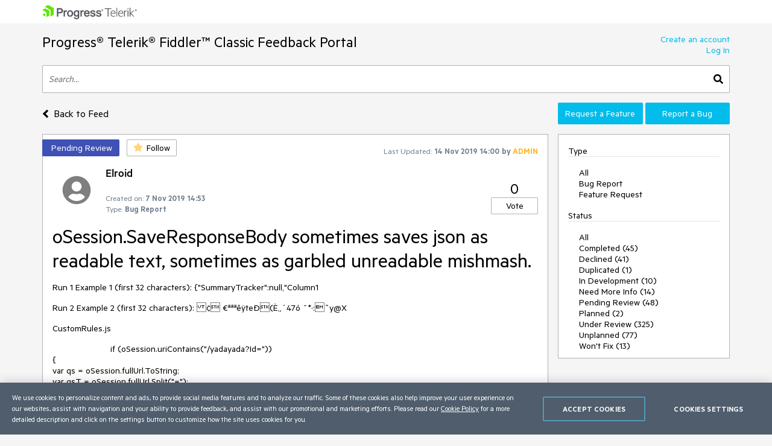

--- FILE ---
content_type: text/html; charset=utf-8
request_url: https://feedback.telerik.com/fiddler/1441176-osession-saveresponsebody-sometimes-saves-json-as-readable-text-sometimes-as-garbled-unreadable-mishmash
body_size: 15867
content:
<!DOCTYPE html>

<html>
<head>
    <meta name="viewport" content="width=device-width" />
    <link rel="shortcut icon" href="/content/images/favicon.ico" />

    <link rel="preconnect" href="https://stats.g.doubleclick.net">
    <link rel="preconnect" href="https://www.googletagmanager.com">

    <link rel="preload" href="/content/fonts/metric-light.woff2" as="font" crossorigin="anonymous" />
    <link rel="preload" href="/content/fonts/metric-medium.woff2" as="font" crossorigin="anonymous" />
    <link rel="preload" href="/content/fonts/metric-regular.woff2" as="font" crossorigin="anonymous" />
    <link rel="preload" href="/content/fonts/metric-semibold.woff2" as="font" crossorigin="anonymous" />

    
    <title>
        oSession.SaveResponseBody sometimes saves json as readable text, sometimes as garbled unreadable mishmash.
    </title>
    
	<meta name="feedback-portal" content="15" />
	<meta name="thread-id" content="1441176" />
	<meta name="thread-status" content="1" />
	<meta name="thread-type" content="3" />
		<meta name="thread-category" content="1392" />


    <link href="/content/css?v=VBn70ooU1jLOoo3ldNhAsf812CHkHXxZObR7XoKz2sA1" rel="stylesheet"/>


    <script src="/bundles/js?v=NcAgLPkyKb5gMPX76CByWNPf1s1P7kz57ffg6AIfn8E1" async></script>


    <script>
        window.addEventListener('DOMContentLoaded', (function () {
            var buttons = document.getElementsByTagName("button");
            for (var i = 0; i < buttons.length; i++) {
                buttons[i].setAttribute('disabled', 'disabled');
            }

            window._fpq = window._fpq || [];
            window._fpq.push(function () {
                for (var i = 0; i < buttons.length; i++) {
                    buttons[i].removeAttribute('disabled');
                }
            });
        }));
    </script>
    <!-- Google Tag Manager -->
    <script>
    window.isMobile = function () {
        var result = false;
        var matches = [
            /(Windows Phone(?: OS)?)\s(\d+)\.(\d+(\.\d+)?)/,
            /(Silk)\/(\d+)\.(\d+(\.\d+)?)/,
            /(Android|Android.*(?:Opera|Firefox).*?\/)\s*(\d+)\.?(\d+(\.\d+)?)?/,
            /(iPhone|iPod).*OS\s+(\d+)[\._]([\d\._]+)/,
            /(iPad).*OS\s+(\d+)[\._]([\d_]+)/,
            /(MeeGo).+NokiaBrowser\/(\d+)\.([\d\._]+)/,
            /(webOS)\/(\d+)\.(\d+(\.\d+)?)/,
            /(BlackBerry|BB10).*?Version\/(\d+)\.(\d+(\.\d+)?)/,
            /(PlayBook).*?Tablet\s*OS\s*(\d+)\.(\d+(\.\d+)?)/,
            /(MSIE)\s+(\d+)\.(\d+(\.\d+)?)/,
            /(tizen).*?Version\/(\d+)\.(\d+(\.\d+)?)/i,
            /(sailfish).*rv:(\d+)\.(\d+(\.\d+)?).*firefox/i,
            /(Mobile).*rv:(\d+)\.(\d+(\.\d+)?).*Firefox/
        ];
        for (var i = 0; i < matches.length; i++) {
            result = matches[i].test(window.navigator.userAgent);
            if (result) {
                break;
            }
        }
        return result;
    }
</script>

<script type="text/plain" class="optanon-category-1">
    if (!isMobile()) {
        (function(w, d, s, l, i) {
		    w[l] = w[l] || [];
		    w[l].push({
		    'gtm.start': new Date().getTime(),
		    event: 'gtm.js'
		});
		    
        var f = d.getElementsByTagName(s)[0],
		j = d.createElement(s),
		dl = l != 'dataLayer' ? '&l=' + l : '';
		j.async = true;
		j.src = 'https://www.googletagmanager.com/gtm.js?id=' + i + dl;
		f.parentNode.insertBefore(j, f);
		})(window, document, 'script', 'dataLayer', "GTM-6X92");
	}
</script>

<script type="text/plain" class="optanon-category-2">
    if (isMobile()) {
	    window._gaq = window._gaq || [];
	    window._gaq.push(['_setAccount', "UA-111455-1"],
	    ['_setDomainName', '.telerik.com'],
	    ['_addIgnoredRef', 'telerik.com'],
	    ['_trackPageview']);

	    var ga = document.createElement('script'); 
        ga.type = 'text/javascript'; 
        ga.async = true;
	    ga.src = '//stats.g.doubleclick.net/dc.js';
	    var s = document.getElementsByTagName('script')[0]; 
        s.parentNode.insertBefore(ga, s);
	}
</script>

<script src="https://cdn.cookielaw.org/consent/3dfce4f2-dab6-4128-9f33-df7e0597da82/otSDKStub.js" data-language="en" type="text/javascript" charset="UTF-8" data-domain-script="3dfce4f2-dab6-4128-9f33-df7e0597da82" async></script>

    <!-- End Google Tag Manager -->

    
    
	<script>
		var isUserAuthenticated = false;
		function initializeUI() {
			$('#replyContent').kendoEditor({
				tools: [
					"formatting",
					"bold",
					"italic",
					"underline",
					"justifyLeft",
					"justifyCenter",
					"justifyRight",
					"insertUnorderedList",
					"insertOrderedList",
					"indent",
					"outdent",
					"createLink",
					"unlink",
					"insertImage",
					"backColor"
				]
			});

			var allowedExtensions = [".zip",".rar",".jpg",".png",".gif"];
			var maxFileSize = 20971520;

			$("#attachments").kendoUpload({
				async: {
					saveUrl: "/tempfile/save",
					removeUrl: "/tempfile/remove",
					autoUpload: true,
					batch: false,
					saveField: 'tempFile',
					removeField: 'name',
				},
				success: onSuccess,
				remove: onRemove,
				upload: onUpload
			});

			function onUpload(e) {
				var file = e.files[0];

				if (file.size <= 0) {
					notificationService.error("File is too small.", null, { timeOut: 0, extendedTimeOut: 0 });
					$('#dAttachmentError').empty();
					e.preventDefault();
					return;
				}

				if (allowedExtensions.indexOf(file.extension.toLowerCase()) < 0) {
					notificationService.error("Incorrect file extension. Please choose file with valid extension.", null, { timeOut: 0, extendedTimeOut: 0 });
					$('#dAttachmentError').empty();
					e.preventDefault();
					return;
				}

				var totalSize = $("#attachments")
					.data('kendoUpload')
					.getFiles()
					.reduce(function (total, currentFile) {
						return total + currentFile.size;
					}, 0);

				if (totalSize > maxFileSize) {
					notificationService.error("Files total size is too large."), null, { timeOut: 0, extendedTimeOut: 0 };
					$('#dAttachmentError').empty();
					e.preventDefault();
					return;
				}
			}

			function onSuccess(e) {
				var files = $("#attachments").data('kendoUpload').getFiles();

				if (e.operation === "upload") {
					e.files[0].tempName = e.response;
				}

				if (e.operation === "remove") {
					var removedFileIndex = files.indexOf(e.files[0]);
					if (removedFileIndex >= 0) {
						files.splice(removedFileIndex, 1);
					}
				}

				$('#replyForm').find('.uploaded-attachment').remove();

				for (var i = 0; i < files.length; i++) {
					$("<input />")
						.attr("name", 'attachments[' + i + '].name')
						.attr("type", 'hidden')
						.addClass('uploaded-attachment')
						.val(files[i].name)
						.appendTo('#replyForm');

					$("<input />")
						.attr("name", 'attachments[' + i + '].tempFileName')
						.attr("type", 'hidden')
						.addClass('uploaded-attachment')
						.val(files[i].tempName)
						.appendTo('#replyForm');
				}

				$('#attachments').blur();
			}

			function onRemove(e) {
				e.data = {
					tempFileName: e.files[0].tempName,
					name: e.files[0].name
				};
			}
		};

		window._fpq = window._fpq || [];
		window._fpq.push(function () {
			if (window.location.hash == '#posted') {
				window.location.hash = '';
				scrollAndShowNotification();
			}
		});

		function onReplySucceeded() {
			initializeUI();
			grecaptcha.render($('#replyCpt')[0])
			$.validator.unobtrusive.parse("#replyForm");

			if (isUserAuthenticated) {
				notificationService.success("Your comment has been posted successfully!");
			} else {
				window.location.href = window.location.href + '#posted';
				window.location.reload();
			}

			$(window).off('beforeunload');
		}

		function submitReply() {
			$('#replyForm').submit();
		}

		function replyBtnClick() {
			var $replyForm = $('#replyForm');
			$replyForm.validate();

			if (!$replyForm.valid()) {
				return;
			}

			if (isUserAuthenticated) {
				grecaptcha.execute();
			} else {
				openAuthPopup('/authentication/logincallback', function () { grecaptcha.execute() });
			}
		}

		function scrollAndShowNotification() {
			$('html, body').animate({
				scrollTop: ($('.comment-box').first().offset().top)
			}, 500);

			notificationService.success("Your comment has been posted successfully!")
		}

		function showReplyContainer(button) {
			$(button).spinLoaderInline();

			loadReplyScripts()
				.then(function () {
					$('#reply-container-toggle').hide();
					$('#reply-container')
						.show(0, function () {
							scrollElementToBottom('btnReply')
						});
                    $(window).on('beforeunload', canLeavePage);
				});
		}

		function canLeavePage() {
            var val = $('#replyContent').data('kendoEditor').value();
            if (val) {
                return 'Are you sure you want to leave this page?'
            }
		}

		var replyScriptsPromise = null;

		function loadReplyScripts() {
			if (!replyScriptsPromise) {
				replyScriptsPromise = Promise.all([
					loadCssAsync('https://kendo.cdn.telerik.com/2019.1.220/styles/kendo.common-office365.min.css'),
					loadCssAsync('https://kendo.cdn.telerik.com/2019.1.220/styles/kendo.office365.min.css'),
					loadCssAsync('https://kendo.cdn.telerik.com/2019.1.220/styles/kendo.office365.mobile.min.css'),
					loadScriptAsync('https://kendo.cdn.telerik.com/2019.1.220/js/jszip.min.js'),
					loadScriptAsync('https://kendo.cdn.telerik.com/2019.1.220/js/kendo.all.min.js'),
					loadRecaptcha()
				])
					.then(function () {
						initializeUI();
					});
			}

			return replyScriptsPromise;
		}

		function loadRecaptcha() {
			return new Promise(function (resolve, reject) {
				window.grecaptchaLoad = function () {
					grecaptcha.render($('#replyCpt')[0]);
					resolve();
				}

				loadScriptAsync('https://www.google.com/recaptcha/api.js?onload=grecaptchaLoad&render=explicit', null, true)
					.then(function () { }, reject);
			});
		}

		function scrollElementToBottom(elementId) {
			var $element = $('#' + elementId);

			if (isInViewPort($element)) {
				return;
			}

			var topOffset = $element.offset().top - $(window).height() + 50;

			if (topOffset <= 0) {
				return;
			}

			$('html, body').animate({
				scrollTop: topOffset
			}, 500);
		}

		function isInViewPort($element) {
			var viewPortTop = $(window).scrollTop();
			var viewPortBottom = viewPortTop + $(window).height();

			var elementTop = $element.offset().top;

			var result = elementTop < viewPortBottom && elementTop > viewPortTop;

			return result;
		}
	</script>


</head>
<body class="row no-gutters">
	<!-- Google Tag Manager (noscript) -->
	<noscript>
		<iframe src="https://www.googletagmanager.com/ns.html?id=GTM-6X92"
				height="0" width="0" style="display:none;visibility:hidden"></iframe>
	</noscript>
	<!-- End Google Tag Manager (noscript) -->
	<div class="col-12">
		<div class="header mb-3 pr-sm-0 pl-sm-0 pl-3 pr-3">
			<div class="container">
				<a href="https://www.telerik.com/" class="e2e-progress-telerik-link row">
					<img class="logo" src="/content/images/logo.png" />
				</a>
			</div>
		</div>
		<div class="pr-sm-0 pl-sm-0 pl-3 pr-3">
			<div class="container e2e-main-container">





<div class="row justify-content-between">
    <div class="portal-header col p-0 pb-3">
        <a href="/fiddler" class="txt-link e2e-portal-name-link">
            Progress&#174; Telerik&#174; Fiddler™ Classic Feedback Portal
        </a>
    </div>
    <div class="side-bar-toggle col-auto d-md-none d-flex align-items-end pb-3">
		<svg xmlns="http://www.w3.org/2000/svg" viewBox="0 0 448 512"><path d="M16 132h416c8.837 0 16-7.163 16-16V76c0-8.837-7.163-16-16-16H16C7.163 60 0 67.163 0 76v40c0 8.837 7.163 16 16 16zm0 160h416c8.837 0 16-7.163 16-16v-40c0-8.837-7.163-16-16-16H16c-8.837 0-16 7.163-16 16v40c0 8.837 7.163 16 16 16zm0 160h416c8.837 0 16-7.163 16-16v-40c0-8.837-7.163-16-16-16H16c-8.837 0-16 7.163-16 16v40c0 8.837 7.163 16 16 16z" /></svg>
    </div>
    <div class="col-auto p-0 d-none d-md-inline-block pb-3">
            <a href="https://www.telerik.com/login/v2/telerik#register" target="_blank" class="row justify-content-end no-gutters e2e-create-account-link">Create an account</a>
            <a href="javascript:void(0)" class="row justify-content-end no-gutters e2e-log-in-link" onclick="window.openAuthPopup('/Authentication/LogInCallback')">Log In</a>
    </div>
</div>

<div class="row mb-3">
    <div class="col p-0">
        <div class="search-container">
<form action="/fiddler/search" class="row no-gutters justify-content-between" method="get">                <input id="txtSearch" type="text" name="searchterm" class="search-box col e2e-main-search" maxlength="500" placeholder="Search..." />
				<button class="search-btn col-auto e2e-main-search-button">
					<svg xmlns="http://www.w3.org/2000/svg" viewBox="0 0 512 512"><path d="M505 442.7L405.3 343c-4.5-4.5-10.6-7-17-7H372c27.6-35.3 44-79.7 44-128C416 93.1 322.9 0 208 0S0 93.1 0 208s93.1 208 208 208c48.3 0 92.7-16.4 128-44v16.3c0 6.4 2.5 12.5 7 17l99.7 99.7c9.4 9.4 24.6 9.4 33.9 0l28.3-28.3c9.4-9.4 9.4-24.6.1-34zM208 336c-70.7 0-128-57.2-128-128 0-70.7 57.2-128 128-128 70.7 0 128 57.2 128 128 0 70.7-57.2 128-128 128z" /></svg>
				</button>
</form>        </div>
    </div>
</div>

<div class="row top-nav mb-3">
		<div class="pl-0 col-lg-8 col-xl-9 align-self-xl-center align-self-sm-end">
			<span>
				<a class="txt-link no-hover e2e-back-to-feed-button" href="/fiddler">
					<svg xmlns="http://www.w3.org/2000/svg" class="arrow-back-to-feed mr-1 u-vam" viewBox="0 0 256 512"><path d="M31.7 239l136-136c9.4-9.4 24.6-9.4 33.9 0l22.6 22.6c9.4 9.4 9.4 24.6 0 33.9L127.9 256l96.4 96.4c9.4 9.4 9.4 24.6 0 33.9L201.7 409c-9.4 9.4-24.6 9.4-33.9 0l-136-136c-9.5-9.4-9.5-24.6-.1-34z" /></svg>
					<span class="h4 u-vam">Back to Feed</span>
				</a>
				</span>
			</div>
    <div class="pb-3 pb-lg-0 col-lg-4 col-md-12 col-xl-3 p-0 align-self-end order-first order-lg-last">
        <div class="row no-gutters">
                <a class="col-md col-lg-12 col-xl mt-xl-0 mt-2 btn-accent e2e-submit-issue-link "
                   target="_blank"
                   href="https://www.telerik.com/account/support-center/contact-us/technical-support?fbp=true&amp;pid=1392&amp;type=2&amp;spid=&amp;q=">
                    Request a Feature
                </a>
                <a class="col-md col-lg-12 col-xl mt-xl-0 mt-2 btn-accent e2e-submit-issue-link ml-xl-1 ml-lg-0 ml-0 ml-md-1"
                   target="_blank"
                   href="https://www.telerik.com/account/support-center/contact-us/technical-support?fbp=true&amp;pid=1392&amp;type=3&amp;spid=&amp;q=">
                    Report a Bug
                </a>
        </div>
    </div>
</div>

<div class="row">
    <div class="col-12 col-md-8 col-xl-9 pl-0 pr-0 pr-md-3">







<div id="thread-details-1441176" class="thread-box pt-2 e2e-ticket-box">
	<div class="row justify-content-between no-gutters mr-3">

		<div class="col-auto u-ml-1">
			<div>
				<div class="d-inline-block thread-status e2e-thread-status thread-status-pending-review" data-title="A new item that needs to be reviewed and triaged by the team.">
					Pending Review
				</div>
				<div class="d-inline-block pl-2">
					
<div id="follow-1441176">
<form action="/follower/follow" data-ajax="true" data-ajax-begin="$(&#39;#follow-1441176 button&#39;).prop(&#39;disabled&#39;, true)" data-ajax-failure="notificationService.defaultError()" data-ajax-mode="replace-with" data-ajax-success="window.reloadPage()" data-ajax-update="#follow-1441176" id="form0" method="post">		<input type="hidden" name="id" value="1441176" />
		
			<input name="__RequestVerificationToken" type="hidden" value="t9DLaC88tfhRs7YDVYr6x62zPAeAKy082lRuiDnoiNuKH0-ZLUf3lgTfmztmvgKdQG_KQsV3RRqwqPrgInNE7FiDC7z_grZyWkEHaFetHkAUkjNZH8dBVMLdnQoFCagx08SSeTv2g9cCSyH-2Ufo6w2" />
		
			<button class="portal-btn btn-follow e2e-follow-btn"
					type="button"
					onclick="openAuthPopup('/authentication/logincallback', function() {$('#follow-1441176 form').submit()}); return false">
				<svg xmlns="http://www.w3.org/2000/svg" viewBox="0 0 576 512"><path d="M259.3 17.8L194 150.2 47.9 171.5c-26.2 3.8-36.7 36.1-17.7 54.6l105.7 103-25 145.5c-4.5 26.3 23.2 46 46.4 33.7L288 439.6l130.7 68.7c23.2 12.2 50.9-7.4 46.4-33.7l-25-145.5 105.7-103c19-18.5 8.5-50.8-17.7-54.6L382 150.2 316.7 17.8c-11.7-23.6-45.6-23.9-57.4 0z" /></svg>
				<span>Follow</span>
			</button>
</form></div>
				</div>
			</div>
		</div>
		<div class="col-md col-lg-auto align-self-start text-center d-none d-md-inline-block u-pt10">
			<span class="lbl-sm">Last Updated:</span>
			<span class="txt-sm e2e-last-updated-time" data-utcdate="1573740046710">14 Nov 2019 14:00</span>
			<span class="txt-sm e2e-last-updated-by-user">
				by 					<span class="adm-name txt-sm">ADMIN</span>
			</span>
		</div>
	</div>
	<div class="row no-gutters justify-content-between mr-3 mt-3 ml-3">
		<div class="row col no-gutters">
			<div class="col-auto mr-2">
				<div class="avatar-container">
		<img src="/content/images/default-avatar.svg" class="img-def-avatar e2e-avatar-image" loading="lazy" />
	
</div>
			</div>
			<div class="row col u-wsnw">
				<div class="col-12">
					<span class="header3 e2e-thread-created-by-user">Elroid</span>
				</div>
				<div class="row no-gutters col-12 align-self-end">
					<div class="col-12">
						<span class="lbl-sm">Created on:</span>
						<span class="txt-sm e2e-created-on" data-utcdate="1573138410023">07 Nov 2019 14:53</span>
					</div>
					<div class="col-12">
						<span class="lbl-sm">Type:</span>
						<span class="txt-sm e2e-ticket-type">Bug Report</span>
					</div>
				</div>
			</div>
		</div>
		<div class="col-auto align-self-end">
			
<form action="/vote/votethread" data-ajax="true" data-ajax-begin="$(&#39;#vote-1441176 button&#39;).prop(&#39;disabled&#39;, true)" data-ajax-failure="notificationService.defaultError()" data-ajax-mode="replace-with" data-ajax-success="window.reloadPage()" data-ajax-update="#vote-1441176" id="vote-1441176" method="post">	<div class="row no-gutters justify-content-center">
		<div class="col-auto">
			<span class="txt-lg e2e-votes-count ">0</span>
		</div>
	</div>
	<div class="row no-gutters justify-content-center">
		<div class="col-auto">
				<button class="portal-btn btn-vote e2e-vote-button"
						type="button"
						onclick="openAuthPopup('/authentication/logincallback', function() {
							$('#vote-1441176').submit();
						}); return false">
					Vote
				</button>
		</div>
		<input name="__RequestVerificationToken" type="hidden" value="kKxKmtIPsGegM0GzfLoG12vQERk-E-A82f8Tdn_4V-YqOw8oUS-1j7SvVAs9dAvclXL6na3mTaZptp2v2Bf1iZzGL3YrlY-_7IV_X3alBkYr4TzyceMKottpcRhKn7ne4y7YdgTGws_vuJow0Gareg2" />
	</div>
	<input name="portalThreadId" value="1441176" type="hidden" />
	<input name="voteCount" value="0" type="hidden" />
</form>
		</div>
	</div>
	<div class="txt-xl u-wwbw m-3 e2e-thread-title">oSession.SaveResponseBody sometimes saves json as readable text, sometimes as garbled unreadable mishmash.</div>
	<div class="u-bb pb-3 mr-3 ml-3">
		<div class="e2e-thread-description u-wwbw msg-content">
			<p>Run 1 Example 1 (first 32 characters):&nbsp;{"SummaryTracker":null,"Column1</p><p>Run 2 Example 2&nbsp;(first 32 characters):&nbsp;¢ €ªªªêÿteÐ(È„´47ó ¯*·:˜y@X</p><p>CustomRules.js</p><p><span style="white-space: pre">			</span>if (oSession.uriContains("/yadayada?Id="))&nbsp;<br><span style="white-space: pre"></span>{<br><span style="white-space: pre"></span>var qs = oSession.fullUrl.ToString;<br><span style="white-space: pre"></span>var qsT = oSession.fullUrl.Split("=");<br><span style="white-space: pre"></span>var qsone = qsT[1] + "_ABC";<br><span style="white-space: pre"></span>oSession.SaveResponseBody("C:\\temp\\" + qsone + ".json");<br><span style="white-space: pre"></span>}</p><p>Using latest Chrome as browser. Running fine for many months until&nbsp;1 November 2019, Boom! Can anyone tell me what is going on? It appears to be random.</p><p>Thanks!</p>
		</div>


	</div>
	<div id="reply-container-toggle" class="m-3 mb-4">
		<button onclick="showReplyContainer(this)" class="color-btn btn-accent btn-l e2e-add-comment-button">Add a Comment</button>
	</div>
	<div id="reply-container" class="m-3 mb-5 e2e-reply-section"  style="display:none">
<form action="/fiddler/1441176/reply" class="u-bb pb-3" data-ajax="true" data-ajax-begin="$(&#39;#btnReply&#39;).text(&#39;Posting&#39;).spinLoaderInline()" data-ajax-failure="notificationService.defaultError()" data-ajax-method="POST" data-ajax-mode="replace-with" data-ajax-success="onReplySucceeded()" data-ajax-update="#thread-details-1441176" id="replyForm" method="post">			<label for="replyContent">Your Comment</label>
			<textarea data-val="true" data-val-htmlrequired="Comment text is required" autocomplete="off" name="messageContent" id="replyContent" class="w-100 u-h250 mb-2"></textarea>
			<div class="field-validation-valid e2e-comment-validation" data-valmsg-for="messageContent" data-valmsg-replace="true"></div>
			<label class="mt-3 mr-2" for="attachments">Attach files</label>
			<span class="lbl-sm">(Total attached files size should be smaller than <b>20mb</b>. Allowed extensions: <b>.zip, .rar, .jpg, .png, .gif</b>)</span>
			<div class="w-100">
				<input data-val="true" data-val-tempname="Files not yet uploaded" name="attachments" id="attachments" type="file" autocomplete="off" accept=".zip,.rar,.jpg,.png,.gif" />
			</div>
			<div id="dAttachmentError" class="field-validation-valid" data-valmsg-for="attachments" data-valmsg-replace="true"></div>
			
				<div class="g-recaptcha" data-callback="submitReply" data-siteKey="6LfgW3QUAAAAAFVWIO08xZxDocGf3mHApyXN6dvJ" data-size="invisible" id="replyCpt"></div>
				<input name="__RequestVerificationToken" type="hidden" value="oXkwDm3B-94nU6v0GLKbqc1xF4-1pUjrQUI3xieEBooBysOFvy2AItkmuB7OlcBIr6RsbvTnAKkXs97Xk5ctR2_h-YGxcxdcMtqHNK6xdsBQIHSUYxjhO_iw5uK1zH2z_L-eTnEihxOwDJrDqkm35Q2" />
			
			<button id="btnReply" onclick="replyBtnClick()" class="mt-3 color-btn btn-accent btn-l e2e-post-comment-button" type="button">Post Comment</button>
</form>	</div>
	<div class="m-3 pb-2 u-bb e2e-thread-comments-count">
			2 comments
	</div>
		<div class="e2e-comment-box comment-box">
			<div class="row mb-2 no-gutters mr-3 ml-3">
				<div class="col-auto mr-2">
					<div class="avatar-container">
		<img src="/images/adminimages/admin-user-566.jpg" loading="lazy" 
			 onerror="this.src ='/content/images/default-avatar.svg';this.className='img-def-avatar e2e-avatar-image';this.onerror = null"
			 class="img-avatar e2e-avatar-image" />
	
		<div class="badge-adm e2e-admin-badge">ADMIN</div>
</div>
				</div>
				<div class="row col-auto align-self-end u-wsnw">
					<div class="col-12">
						<span class="header3 e2e-comment-created-by-user">Boby</span>
					</div>
					<div class="col-12">
						<span class="lbl-sm">Posted on:</span>
						<span class="txt-sm e2e-posted-on" data-utcdate="1573740046600">14 Nov 2019 14:00</span>
					</div>
				</div>
			</div>
			<div class="e2e-comment-description-wrapper thread-message u-wwbw col-12 p-3 adm-msg pt-2">
				<div class="e2e-comment-description msg-content">
					<p>Hello Elroid,</p><p>It seems that the response body is encoded, e.g. with gzip or similar.</p><p>You could enable the Decode option from the main toolbar, or use oSession.utilDecodeResponse() method to decode the content in the script.&nbsp;</p><p>Regards,
 <br><span>Boby</span><br>
 Progress Telerik
    </p><div class="forumBaloon">Do you want to have your say when we set our development plans?
Do you want to know when a feature you care about is added or when a bug fixed?
Explore the <a target="_blank" href="http://www.telerik.com/support/feedback">
Telerik Feedback Portal</a>
and vote to affect the priority of the items
</div>
				</div>
			</div>
				<div class="ml-3 mr-3 msg-delimiter u-bb"></div>
		</div>
		<div class="e2e-comment-box comment-box">
			<div class="row mb-2 no-gutters mr-3 ml-3">
				<div class="col-auto mr-2">
					<div class="avatar-container">
		<img src="/content/images/default-avatar.svg" class="img-def-avatar e2e-avatar-image" loading="lazy" />
	
</div>
				</div>
				<div class="row col-auto align-self-end u-wsnw">
					<div class="col-12">
						<span class="header3 e2e-comment-created-by-user">Elroid</span>
					</div>
					<div class="col-12">
						<span class="lbl-sm">Posted on:</span>
						<span class="txt-sm e2e-posted-on" data-utcdate="1573223151577">08 Nov 2019 14:25</span>
					</div>
				</div>
			</div>
			<div class="e2e-comment-description-wrapper thread-message u-wwbw col-12 p-3 ">
				<div class="e2e-comment-description msg-content">
					Data appears to show up correctly when viewing sessions in saved SAZ file. It is just not saving to file correctly in random instances.
				</div>
			</div>
		</div>
</div>
</div>
    <div class="side-bar-container col-md-4 col-xl-3 p-0 d-md-inline-block d-none">


        <div class="col-8 col-sm-6 col-md-12 side-bar pl-3 pr-3">
            <div class="mt-2 d-md-none">
                    <a href="https://www.telerik.com/login/v2/telerik#register" target="_blank" class="d-block pt-1 pb-1 w-100">Create an account</a>
                    <a href="javascript:void(0)" class="d-block pt-1 pb-1 w-100" onclick="window.openAuthPopup('/Authentication/LogInCallback')">Log In</a>

                <div class="mt-3 mb-3 u-bb">View</div>
                <ul class="side-bar-list pb-2">
                        <li class="">
                            <a class="txt-link  pt-1 pb-1 d-inline-block w-100" href="/fiddler?listMode=Recent">Recently Updated</a>
                        </li>
                        <li class="">
                            <a class="txt-link  pt-1 pb-1 d-inline-block w-100" href="/fiddler?listMode=New">New Items</a>
                        </li>
                        <li class="">
                            <a class="txt-link  pt-1 pb-1 d-inline-block w-100" href="/fiddler?listMode=Popular">Most Popular</a>
                        </li>
				<li class="">
					<a class="txt-link  pt-1 pb-1 d-inline-block w-100" href="/fiddler/status-info">Status Info</a>
				</li>
                </ul>
            </div>
            <div class="u-bb mt-2 mb-3">Type</div>
            <ul class="side-bar-list e2e-side-bar-type">
                <li class="">
                    <a class="txt-link e2e-all-types-link e2e-type-link pt-1 pb-1 w-100 d-inline-block d-md-inline" href="/fiddler">All</a>
                </li>
                    <li class="">
                        <a class="txt-link e2e-type-link pt-1 pb-1 w-100 d-inline-block d-md-inline" href="/fiddler?typeId=3">Bug Report</a>
                    </li>
                    <li class="">
                        <a class="txt-link e2e-type-link pt-1 pb-1 w-100 d-inline-block d-md-inline" href="/fiddler?typeId=2">Feature Request</a>
                    </li>
            </ul>
            <div class="u-bb mt-3 mb-3">Status</div>
            <ul class="side-bar-list e2e-side-bar-status">
                <li class="">
                    <a class="txt-link e2e-all-statuses-link e2e-status-link pt-1 pb-1 w-100 d-inline-block d-md-inline" href="/fiddler">All</a>
                </li>
                    <li class="">
                        <a class="txt-link  e2e-status-link pt-1 pb-1 w-100 d-inline-block d-md-inline" href="/fiddler?statusId=2">Completed (45)</a>
                    </li>
                    <li class="">
                        <a class="txt-link  e2e-status-link pt-1 pb-1 w-100 d-inline-block d-md-inline" href="/fiddler?statusId=3">Declined (41)</a>
                    </li>
                    <li class="">
                        <a class="txt-link  e2e-status-link pt-1 pb-1 w-100 d-inline-block d-md-inline" href="/fiddler?statusId=31">Duplicated (1)</a>
                    </li>
                    <li class="">
                        <a class="txt-link  e2e-status-link pt-1 pb-1 w-100 d-inline-block d-md-inline" href="/fiddler?statusId=6">In Development (10)</a>
                    </li>
                    <li class="">
                        <a class="txt-link  e2e-status-link pt-1 pb-1 w-100 d-inline-block d-md-inline" href="/fiddler?statusId=27">Need More Info (14)</a>
                    </li>
                    <li class="">
                        <a class="txt-link  e2e-status-link pt-1 pb-1 w-100 d-inline-block d-md-inline" href="/fiddler?statusId=1">Pending Review (48)</a>
                    </li>
                    <li class="">
                        <a class="txt-link  e2e-status-link pt-1 pb-1 w-100 d-inline-block d-md-inline" href="/fiddler?statusId=9">Planned (2)</a>
                    </li>
                    <li class="">
                        <a class="txt-link  e2e-status-link pt-1 pb-1 w-100 d-inline-block d-md-inline" href="/fiddler?statusId=7">Under Review (325)</a>
                    </li>
                    <li class="">
                        <a class="txt-link  e2e-status-link pt-1 pb-1 w-100 d-inline-block d-md-inline" href="/fiddler?statusId=4">Unplanned (77)</a>
                    </li>
                    <li class="">
                        <a class="txt-link  e2e-status-link pt-1 pb-1 w-100 d-inline-block d-md-inline" href="/fiddler?statusId=5">Won&#39;t Fix (13)</a>
                    </li>
            </ul>
        </div>
    </div>
</div>
</div>
		</div>
	</div>
		<div class="mt-3 col-12 align-self-end">
		<link rel="stylesheet" type="text/css" href="https://d6vtbcy3ong79.cloudfront.net/telerik-navigation/3.7.11/css/index-footer.min.css"><footer class="TK-Footer TK-Footer--Tiny" data-tlrk-nav-version="3.7.11" data-tlrk-nav-template="footer-tiny-abs-component"><div class="TK-container"><div class="TK-row TK-row--M1"><div class="TK-col-12 TK-mb15"><a href="https://www.progress.com" aria-label="Go to Progress.com" class="TK-PRGS-Logo-Footer"><svg xmlns="http://www.w3.org/2000/svg" width="130" height="30" viewBox="0 0 512 120"><path fill="#5ce500" d="M95.52 29.33v51a3.93 3.93 0 0 1-1.78 3.08l-1.67 1-12.72 7.35-8.59 5-1.78 1V42.6L21.23 15 43.91 1.93 46 .74a3.94 3.94 0 0 1 3.56 0L81 18.9l14.51 8.38v2.05zM58.36 48.72l-9.79-5.66-22.91-13.23a4 4 0 0 0-3.56 0L1.77 41.57 0 42.6l34.49 19.91v39.83l20.3-11.73 1.79-1a3.94 3.94 0 0 0 1.78-3.08V48.72zM0 82.43l23.86 13.78V68.63z"></path><path fill="#4b4e52" d="M148.09 27.28h-26v70.48h11.55V70.1h14.57c15.77 0 24.45-7.7 24.45-21.69 0-6.35-2.4-21.12-24.55-21.12m12.78 21.31c0 7.95-4.12 11.19-14.24 11.19h-13v-22.1h14.57c8.56 0 12.71 3.57 12.71 10.91M207 46.41l.87.42-2 10.42-1.35-.42a11.32 11.32 0 0 0-3.34-.51c-10.79 0-11.67 8.59-11.67 19v22.44h-10.64V46h10v6.24c2.73-4.2 6-6.37 10.37-6.9a14.55 14.55 0 0 1 7.76 1.07M233.29 45c-8.42 0-15.16 3.2-19.5 9.27-4.56 6.37-5.23 13.85-5.23 17.74 0 16.36 9.7 26.92 24.73 26.92 18.26 0 24.73-14.71 24.73-27.3 0-7.25-2.15-13.82-6-18.51-4.41-5.31-10.87-8.12-18.7-8.12m0 44.38c-8.37 0-13.57-6.66-13.57-17.37s5.2-17.55 13.57-17.55S247 61.23 247 71.78c0 10.83-5.24 17.56-13.66 17.56m114.55-42.93l.87.42-2 10.42-1.35-.42a11.26 11.26 0 0 0-3.33-.51c-10.78 0-11.66 8.59-11.66 19v22.44h-10.66V46h10v6.24c2.73-4.2 6-6.37 10.37-6.9a14.54 14.54 0 0 1 7.73 1.06m38.4 34.76l-.2.57c-2.23 6.36-7.57 7.7-11.65 7.7-8.09 0-13.3-5.37-13.81-14.09h36.59l.13-1a31.26 31.26 0 0 0 .12-4.12v-.93C396.93 54.78 387.48 45 374 45c-7.9 0-14.37 3.1-18.73 9a30.85 30.85 0 0 0-5.54 18c0 16 9.95 26.74 24.74 26.74 11.45 0 19.33-5.82 22.2-16.38l.33-1.2h-10.7zM361 66.05c.9-7.17 5.81-11.73 12.79-11.73 5.33 0 11.64 3.1 12.52 11.73H361zm-60.7-15.71c-3.45-3.58-8.06-5.39-13.76-5.39-15.69 0-22.83 13.81-22.83 26.63 0 13.16 7.06 26.44 22.83 26.44a18.33 18.33 0 0 0 13.35-5.42c0 2.28-.1 4.45-.16 5.38-.58 8.54-4.68 12.51-12.91 12.51-4.47 0-9.61-1.59-10.6-6l-.22-1h-10.54l.17 1.41c1.1 9.12 9.11 14.79 20.9 14.79 10.34 0 17.7-3.9 21.28-11.26 1.73-3.55 2.6-8.72 2.6-15.37V46h-10.13v4.34zm-13.11 38.15c-3.74 0-12.43-1.69-12.43-17.37 0-10.3 4.87-16.7 12.71-16.7 6.06 0 12.52 4.39 12.52 16.7 0 10.87-4.79 17.37-12.81 17.37m159.67-6.31c0 8.23-6.83 16.53-22.09 16.53-13.5 0-21.53-5.85-22.61-16.45l-.15-1.1h10.52l.21.84c1.29 6.38 7.37 7.72 12.24 7.72 5.34 0 11-1.72 11-6.54 0-2.44-1.59-4.18-4.73-5.16-1.86-.55-4.15-1.2-6.56-1.87-4.16-1.16-8.47-2.38-11.12-3.29-6.56-2.35-10.33-6.93-10.33-12.56 0-10.43 10.16-15.11 20.22-15.11 13.46 0 20.42 5.07 21.3 15.49l.09 1.07H434.5l-.14-.82c-1-6-7-6.9-10.48-6.9-3 0-10 .53-10 5.5 0 2.25 1.93 3.91 5.89 5.06 1.18.33 2.94.78 5 1.31 4.22 1.09 9.48 2.46 12.13 3.37 6.59 2.32 9.93 6.67 9.93 13m49.39 0c0 8.23-6.83 16.53-22.09 16.53-13.5 0-21.53-5.85-22.61-16.45l-.11-1.09H462l.12.74c1.29 6.38 7.37 7.72 12.24 7.72 5.34 0 11-1.72 11-6.54 0-2.44-1.59-4.18-4.72-5.16-1.86-.55-4.15-1.2-6.57-1.87-4.16-1.16-8.46-2.38-11.11-3.29-6.57-2.35-10.33-6.93-10.33-12.56 0-10.43 10.16-15.11 20.22-15.11 13.46 0 20.42 5.07 21.29 15.49l.09 1.07H483.9l-.14-.82c-1-6-7-6.9-10.48-6.9-3 0-9.95.53-9.95 5.5 0 2.25 1.93 3.91 5.89 5.06 1.18.33 2.94.78 5 1.31 4.22 1.09 9.48 2.46 12.13 3.37 6.58 2.32 9.93 6.67 9.93 13m8.43-30.78a7.37 7.37 0 1 1 7.29-7.37 7.23 7.23 0 0 1-7.29 7.37m0-13.49a6.12 6.12 0 1 0 6 6.12 5.91 5.91 0 0 0-6-6.12m-.85 7.49v2.46h-2.17v-7.74h3.62a2.58 2.58 0 0 1 2.86 2.7 2.26 2.26 0 0 1-1.49 2.34l1.77 2.7H506l-1.49-2.46h-.68zm1.21-3.49h-1.21v1.73h1.21a.86.86 0 0 0 1-.85.88.88 0 0 0-1-.89"></path></svg></a></div><div class="TK-col-12 TK-tar TK-No-Print"><ul class="TK-Footer-List--inner TK-Footer-List-Horizontal TK-Footer-List-Social"><li class="TK-Footer-List-Horizontal-Item"><a href="https://www.facebook.com/telerik" title="Facebook" class="TK-Footer-Social-Link"><svg xmlns="http://www.w3.org/2000/svg" width="24" height="24"><path d="M16 7h-1.924C13.461 7 13 7.252 13 7.889V9h3l-.238 3H13v8h-3v-8H8V9h2V7.077C10 5.055 11.064 4 13.461 4H16zM5 0a5 5 0 00-5 5v14a5 5 0 005 5h14a5 5 0 005-5V5a5 5 0 00-5-5z" fill="#000"/></svg> <span class="TK-Footer-Social-Link-Count TK-fs16">165k+</span></a></li><li class="TK-Footer-List-Horizontal-Item"><a href="https://x.com/telerik" title="X" class="TK-Footer-Social-Link"><svg xmlns="http://www.w3.org/2000/svg" width="24" height="24" viewBox="0 0 512 512"><path d="M389.2 48h70.6L305.6 224.2 487 464H345L233.7 318.6 106.5 464H35.8L200.7 275.5 26.8 48H172.4L272.9 180.9 389.2 48zM364.4 421.8h39.1L151.1 88h-42L364.4 421.8z" fill="#000"/></svg> <span class="TK-Footer-Social-Link-Count TK-fs16">50k+</span></a></li><li class="TK-Footer-List-Horizontal-Item"><a href="https://www.linkedin.com/company/telerik" title="LinkedIn" class="TK-Footer-Social-Link"><svg xmlns="http://www.w3.org/2000/svg" width="24" height="24"><path d="M20 19h-3v-5.6c0-3.368-4-3.113-4 0V19h-3V8h3v1.765c1.4-2.586 7-2.777 7 2.476zM6.5 6.732a1.757 1.757 0 01-1.75-1.764A1.757 1.757 0 016.5 3.2a1.758 1.758 0 011.75 1.764A1.757 1.757 0 016.5 6.728zM5 19h3V8H5zM19 0H5a5 5 0 00-5 5v14a5 5 0 005 5h14a5 5 0 005-5V5a5 5 0 00-5-5z" fill="#000" fill-rule="evenodd"/></svg> <span class="TK-Footer-Social-Link-Count TK-fs16">17k+</span></a></li><li class="TK-Footer-List-Horizontal-Item"><a href="https://www.twitch.tv/codeitlive" title="Twitch" class="TK-Footer-Social-Link"><svg xmlns="http://www.w3.org/2000/svg" width="24" height="24" viewBox="0 0 23 24.05"><path d="M1.57.02L0 4.18V20.9h5.75v3.12h3.14l3.13-3.14h4.71L23 14.61V.02zm2.09 2.07h17.25v11.5l-3.66 3.66H11.5l-3.13 3.13v-3.13H3.66zm5.75 10.45h2.09V6.27H9.41zm5.75 0h2.09V6.27h-2.09z" fill="#000"/></svg> <span class="TK-Footer-Social-Link-Count TK-fs16">4k+</span></a></li><li class="TK-Footer-List-Horizontal-Item"><a href="https://www.youtube.com/c/telerik" title="YouTube" class="TK-Footer-Social-Link"><svg xmlns="http://www.w3.org/2000/svg" width="26" height="18.287" viewBox="0 0 26 18.287"><path fill="#010101" d="M25.74 3.945a5.625 5.625 0 0 0-1.034-2.581 3.718 3.718 0 0 0-2.605-1.1c-3.638-.263-9.1-.263-9.1-.263h-.011s-5.458 0-9.1.263a3.719 3.719 0 0 0-2.605 1.1A5.623 5.623 0 0 0 .26 3.945 39.324 39.324 0 0 0 0 8.154v1.972a39.323 39.323 0 0 0 .26 4.208 5.623 5.623 0 0 0 1.033 2.58 4.408 4.408 0 0 0 2.867 1.112c2.08.2 8.84.261 8.84.261s5.463-.008 9.1-.271a3.719 3.719 0 0 0 2.605-1.1 5.625 5.625 0 0 0 1.035-2.582 39.377 39.377 0 0 0 .26-4.208V8.154a39.377 39.377 0 0 0-.26-4.209Zm-15.388 8.6V5.211l6.974 3.665Z"/></svg> <span class="TK-Footer-Social-Link-Count TK-fs16">14k+</span></a></li><li class="TK-Footer-List-Horizontal-Item"><a href="https://github.com/telerik" title="GitHub" class="TK-Footer-Social-Link"><svg xmlns="http://www.w3.org/2000/svg" width="24" height="24" viewBox="0 0 24 24"><path d="M12,0A12.047,12.047,0,0,0,0,12,12.455,12.455,0,0,0,9.188,24V20.03a2.889,2.889,0,0,1-3.239-1.441c-.273-.46-.756-.959-1.26-.922l-.124-1.4a2.892,2.892,0,0,1,2.593,1.6,1.555,1.555,0,0,0,.9.772,1.89,1.89,0,0,0,1.181-.1,3.3,3.3,0,0,1,.827-1.691h0C6.942,16.382,5.7,14.724,5.2,13.415a5.506,5.506,0,0,1,.855-5.281A.188.188,0,0,0,6.1,7.989a4.6,4.6,0,0,1,.14-3.073,4.858,4.858,0,0,1,2.663,1l.337.2c.141.084.1.036.238.025A10.182,10.182,0,0,1,12,5.792a10.225,10.225,0,0,1,2.553.363l.109.011c-.01,0,.03-.007.1-.046,2.436-1.476,2.349-.993,3-1.206A4.682,4.682,0,0,1,17.9,7.989c-.071.218,2.112,2.217.9,5.426-.494,1.309-1.74,2.968-4.866,3.434h0a3.086,3.086,0,0,1,.879,2.2V24A12.454,12.454,0,0,0,24,12,12.047,12.047,0,0,0,12,0Z"></path></svg></a></li><li class="TK-Footer-List-Horizontal-Item"><a href="https://discord.gg/pQXvHhjb7e" title="Discord" class="TK-Footer-Social-Link"><svg xmlns="http://www.w3.org/2000/svg" width="24" height="19" viewBox="0 0 24 19"><path d="M15.335 0c-.233.416-.444.846-.634 1.285a18.474 18.474 0 0 0-5.48 0c-.186-.44-.4-.87-.634-1.285a19.93 19.93 0 0 0-4.94 1.524C.525 6.154-.32 10.665.1 15.114a19.84 19.84 0 0 0 6.057 3.043c.492-.659.926-1.361 1.298-2.093a13.114 13.114 0 0 1-2.042-.974c.171-.124.338-.254.5-.378a14.208 14.208 0 0 0 12.11 0c.162.134.329.263.5.378-.653.387-1.336.712-2.047.98.372.73.807 1.433 1.298 2.092a19.832 19.832 0 0 0 6.057-3.039c.497-5.16-.85-9.633-3.556-13.594A19.623 19.623 0 0 0 15.34.009L15.335 0zM7.99 12.376c-1.179 0-2.157-1.07-2.157-2.394s.94-2.399 2.152-2.399c1.213 0 2.177 1.08 2.157 2.399-.019 1.319-.95 2.394-2.152 2.394zm7.952 0c-1.184 0-2.153-1.07-2.153-2.394s.94-2.399 2.153-2.399c1.212 0 2.171 1.08 2.152 2.399-.019 1.319-.95 2.394-2.152 2.394z"/></svg></a></li></ul></div></div><div class="TK-row"><div class="TK-col-12"><p class="TK-Footer-About">Telerik and Kendo UI are part of Progress product portfolio. Progress is the leading provider of application development and digital experience technologies.</p></div><div class="TK-col-24"><div class="TK-row--M3 TK--Footer-Desktop"><ul class="TK-Footer-List-Horizontal"><li class="TK-Footer-List-Horizontal-Item"><a class="TK-Footer-Link TK-Footer-Link-Horizontal" href="https://www.progress.com/company">Company</a></li><li class="TK-Footer-List-Horizontal-Item"><a class="TK-Footer-Link TK-Footer-Link-Horizontal" href="https://www.progress.com/products">Technology</a></li><li class="TK-Footer-List-Horizontal-Item"><a class="TK-Footer-Link TK-Footer-Link-Horizontal" href="https://www.progress.com/company/awards">Awards</a></li><li class="TK-Footer-List-Horizontal-Item"><a class="TK-Footer-Link TK-Footer-Link-Horizontal" href="https://investors.progress.com/press-releases">Press Releases</a></li><li class="TK-Footer-List-Horizontal-Item"><a class="TK-Footer-Link TK-Footer-Link-Horizontal" href="https://www.progress.com/company/press-coverage">Media Coverage</a></li><li class="TK-Footer-List-Horizontal-Item"><a class="TK-Footer-Link TK-Footer-Link-Horizontal" href="https://www.progress.com/company/careers">Careers</a></li><li class="TK-Footer-List-Horizontal-Item"><a class="TK-Footer-Link TK-Footer-Link-Horizontal" href="https://www.progress.com/company/offices">Offices</a></li></ul></div></div></div><div class="TK-row TK-row--M2 TK--Footer-Mobile"><div class="TK-col-24"><ul class="TK-Footer-List"><li class="TK-Footer-List-Item"><a href="https://www.progress.com/company" class="TK-Footer-Link">Company</a></li><li class="TK-Footer-List-Item"><a href="https://www.progress.com/products" class="TK-Footer-Link">Technology</a></li><li class="TK-Footer-List-Item"><a href="https://www.progress.com/company/awards" class="TK-Footer-Link">Awards</a></li><li class="TK-Footer-List-Item"><a href="https://investors.progress.com/press-releases" class="TK-Footer-Link">Press Releases</a></li><li class="TK-Footer-List-Item"><a href="https://www.progress.com/company/press-coverage" class="TK-Footer-Link">Media Coverage</a></li><li class="TK-Footer-List-Item"><a href="https://www.progress.com/company/careers" class="TK-Footer-Link">Careers</a></li><li class="TK-Footer-List-Item"><a href="https://www.progress.com/company/offices" class="TK-Footer-Link">Offices</a></li></ul></div></div><div class="TK-row"><div class="TK-col-16"><p class="TK-Footer-Copy">Copyright &copy; 2026 Progress Software Corporation and/or its subsidiaries or affiliates. All Rights Reserved.</p><p class="TK-Footer-Copy">Progress and certain product names used herein are trademarks or registered trademarks of Progress Software Corporation and/or one of its subsidiaries or affiliates in the U.S. and/or other countries. See <a href="https://www.progress.com/legal/trademarks" class="TK-Footer-Link-Tiny">Trademarks</a> for appropriate markings. All rights in any other trademarks contained herein are reserved by their respective owners and their inclusion does not imply an endorsement, affiliation, or sponsorship as between Progress and the respective owners.</p></div><div class="TK-col-8 TK-tar"><ul class="TK-Footer-List-Horizontal"><li class="TK-Footer-List-Horizontal-Item TK-Footer-List-Horizontal-Item-Effect"><a href="https://www.telerik.com/about/terms-of-use" class="TK-Footer-Link-Tiny">Terms of Use</a></li><li class="TK-Footer-List-Horizontal-Item TK-Footer-List-Horizontal-Item-Effect"><a href="https://www.telerik.com/feedback" class="TK-Footer-Link-Tiny">Site Feedback</a></li><li class="TK-Footer-List-Horizontal-Item TK-Footer-List-Horizontal-Item-Effect"><a href="https://www.progress.com/legal/privacy-center" class="TK-Footer-Link-Tiny" target="_blank" rel="noopener">Privacy Center</a></li><li class="TK-Footer-List-Horizontal-Item TK-Footer-List-Horizontal-Item-Effect"><a href="https://www.progress.com/trust-center" class="TK-Footer-Link-Tiny" target="_blank" rel="noopener">Trust Center</a></li></ul><div class="TLRK-CCPA"><a href="https://forms.progress.com/ccpa-subscription" target="_blank" rel="nofollow noopener">Do Not Sell or Share My Personal Information</a></div><p class="TK-Footer-Power">Powered by <a href="https://www.progress.com/sitefinity-cms" class="TK-Footer-Link-Tiny">Progress Sitefinity</a></p></div></div></div></footer>
	</div>

</body>
</html>